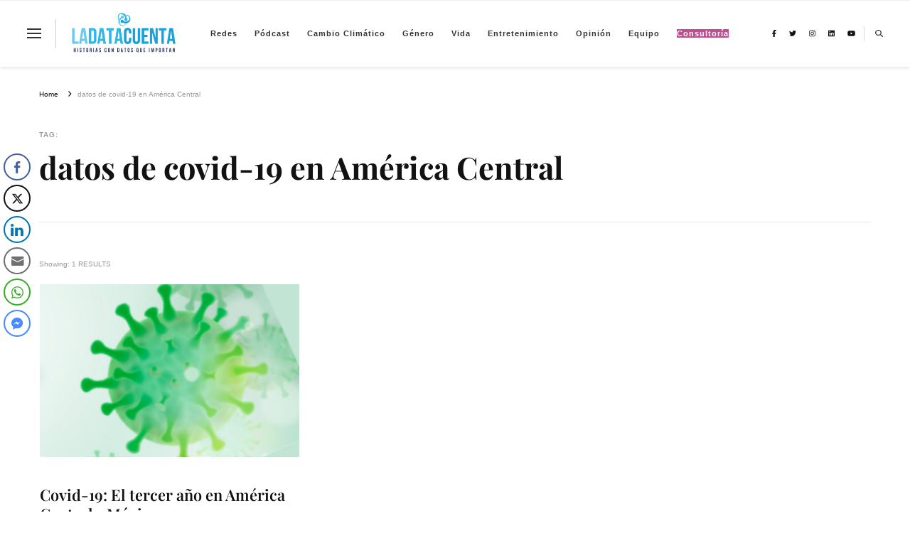

--- FILE ---
content_type: text/html; charset=UTF-8
request_url: https://ladatacuenta.com/tag/datos-de-covid-19-en-america-central/
body_size: 17224
content:
    <!DOCTYPE html>
    <html lang="es" prefix="og: http://ogp.me/ns#">
    <head itemscope itemtype="http://schema.org/WebSite">
	    <meta charset="UTF-8">
    <meta name="viewport" content="width=device-width, initial-scale=1">
    <link rel="profile" href="http://gmpg.org/xfn/11">
    <link rel="dns-prefetch" href="//cdn.hu-manity.co" />
		<!-- Cookie Compliance -->
		<script type="text/javascript">var huOptions = {"appID":"ladatacuentacom-175af3b","currentLanguage":"es","blocking":false,"globalCookie":false,"isAdmin":false,"privacyConsent":true,"forms":[]};</script>
		<script type="text/javascript" src="https://cdn.hu-manity.co/hu-banner.min.js"></script><style>
#wpadminbar #wp-admin-bar-wccp_free_top_button .ab-icon:before {
	content: "\f160";
	color: #02CA02;
	top: 3px;
}
#wpadminbar #wp-admin-bar-wccp_free_top_button .ab-icon {
	transform: rotate(45deg);
}
</style>
<meta name='robots' content='index, follow, max-image-preview:large, max-snippet:-1, max-video-preview:-1' />

	<!-- This site is optimized with the Yoast SEO plugin v26.7 - https://yoast.com/wordpress/plugins/seo/ -->
	<title>datos de covid-19 en América Central archivos &#8211;</title>
	<link rel="canonical" href="https://ladatacuenta.com/tag/datos-de-covid-19-en-america-central/" />
	<meta property="og:locale" content="es_ES" />
	<meta property="og:type" content="article" />
	<meta property="og:title" content="datos de covid-19 en América Central archivos &#8211;" />
	<meta property="og:url" content="https://ladatacuenta.com/tag/datos-de-covid-19-en-america-central/" />
	<meta property="og:image" content="https://ladatacuenta.com/wp-content/uploads/2018/03/cropped-cropped-cropped-cropped-cropped-logo-word-press-2-1-2.png" />
	<meta property="og:image:width" content="512" />
	<meta property="og:image:height" content="149" />
	<meta property="og:image:type" content="image/png" />
	<meta name="twitter:card" content="summary_large_image" />
	<meta name="twitter:site" content="@La_data_cuenta" />
	<script type="application/ld+json" class="yoast-schema-graph">{"@context":"https://schema.org","@graph":[{"@type":"CollectionPage","@id":"https://ladatacuenta.com/tag/datos-de-covid-19-en-america-central/","url":"https://ladatacuenta.com/tag/datos-de-covid-19-en-america-central/","name":"datos de covid-19 en América Central archivos &#8211;","isPartOf":{"@id":"https://ladatacuenta.com/#website"},"primaryImageOfPage":{"@id":"https://ladatacuenta.com/tag/datos-de-covid-19-en-america-central/#primaryimage"},"image":{"@id":"https://ladatacuenta.com/tag/datos-de-covid-19-en-america-central/#primaryimage"},"thumbnailUrl":"https://ladatacuenta.com/wp-content/uploads/2022/01/frente.png","breadcrumb":{"@id":"https://ladatacuenta.com/tag/datos-de-covid-19-en-america-central/#breadcrumb"},"inLanguage":"es"},{"@type":"ImageObject","inLanguage":"es","@id":"https://ladatacuenta.com/tag/datos-de-covid-19-en-america-central/#primaryimage","url":"https://ladatacuenta.com/wp-content/uploads/2022/01/frente.png","contentUrl":"https://ladatacuenta.com/wp-content/uploads/2022/01/frente.png","width":958,"height":339},{"@type":"BreadcrumbList","@id":"https://ladatacuenta.com/tag/datos-de-covid-19-en-america-central/#breadcrumb","itemListElement":[{"@type":"ListItem","position":1,"name":"Portada","item":"https://ladatacuenta.com/"},{"@type":"ListItem","position":2,"name":"datos de covid-19 en América Central"}]},{"@type":"WebSite","@id":"https://ladatacuenta.com/#website","url":"https://ladatacuenta.com/","name":"La Data Cuenta","description":"La Data Cuenta es una plataforma independiente de periodismo basado en análisis de datos y visualización de información sobre cambio climático, migración y derechos humanos con perspectiva de género","publisher":{"@id":"https://ladatacuenta.com/#organization"},"alternateName":"Periodismo de datos sobre cambio climático","potentialAction":[{"@type":"SearchAction","target":{"@type":"EntryPoint","urlTemplate":"https://ladatacuenta.com/?s={search_term_string}"},"query-input":{"@type":"PropertyValueSpecification","valueRequired":true,"valueName":"search_term_string"}}],"inLanguage":"es"},{"@type":"Organization","@id":"https://ladatacuenta.com/#organization","name":"La Data Cuenta","alternateName":"Periodismo de datos sobre cambio climático","url":"https://ladatacuenta.com/","logo":{"@type":"ImageObject","inLanguage":"es","@id":"https://ladatacuenta.com/#/schema/logo/image/","url":"https://ladatacuenta.com/wp-content/uploads/2023/10/cropped-1-3.png","contentUrl":"https://ladatacuenta.com/wp-content/uploads/2023/10/cropped-1-3.png","width":1199,"height":500,"caption":"La Data Cuenta"},"image":{"@id":"https://ladatacuenta.com/#/schema/logo/image/"},"sameAs":["https://www.facebook.com/Ladatacuent4/","https://x.com/La_data_cuenta","https://www.instagram.com/ladatacuenta/","https://www.linkedin.com/company/65525048/admin/feed/posts/","https://www.threads.net/@ladatacuenta"]}]}</script>
	<!-- / Yoast SEO plugin. -->


<link rel='dns-prefetch' href='//www.googletagmanager.com' />
<link rel="alternate" type="application/rss+xml" title=" &raquo; Feed" href="https://ladatacuenta.com/feed/" />
<link rel="alternate" type="application/rss+xml" title=" &raquo; Feed de los comentarios" href="https://ladatacuenta.com/comments/feed/" />
<link rel="alternate" type="application/rss+xml" title=" &raquo; Etiqueta datos de covid-19 en América Central del feed" href="https://ladatacuenta.com/tag/datos-de-covid-19-en-america-central/feed/" />
<style id='wp-img-auto-sizes-contain-inline-css' type='text/css'>
img:is([sizes=auto i],[sizes^="auto," i]){contain-intrinsic-size:3000px 1500px}
/*# sourceURL=wp-img-auto-sizes-contain-inline-css */
</style>
<style id='wp-emoji-styles-inline-css' type='text/css'>

	img.wp-smiley, img.emoji {
		display: inline !important;
		border: none !important;
		box-shadow: none !important;
		height: 1em !important;
		width: 1em !important;
		margin: 0 0.07em !important;
		vertical-align: -0.1em !important;
		background: none !important;
		padding: 0 !important;
	}
/*# sourceURL=wp-emoji-styles-inline-css */
</style>
<style id='classic-theme-styles-inline-css' type='text/css'>
/*! This file is auto-generated */
.wp-block-button__link{color:#fff;background-color:#32373c;border-radius:9999px;box-shadow:none;text-decoration:none;padding:calc(.667em + 2px) calc(1.333em + 2px);font-size:1.125em}.wp-block-file__button{background:#32373c;color:#fff;text-decoration:none}
/*# sourceURL=/wp-includes/css/classic-themes.min.css */
</style>
<style id='pdfemb-pdf-embedder-viewer-style-inline-css' type='text/css'>
.wp-block-pdfemb-pdf-embedder-viewer{max-width:none}

/*# sourceURL=https://ladatacuenta.com/wp-content/plugins/pdf-embedder/block/build/style-index.css */
</style>
<style id='global-styles-inline-css' type='text/css'>
:root{--wp--preset--aspect-ratio--square: 1;--wp--preset--aspect-ratio--4-3: 4/3;--wp--preset--aspect-ratio--3-4: 3/4;--wp--preset--aspect-ratio--3-2: 3/2;--wp--preset--aspect-ratio--2-3: 2/3;--wp--preset--aspect-ratio--16-9: 16/9;--wp--preset--aspect-ratio--9-16: 9/16;--wp--preset--color--black: #000000;--wp--preset--color--cyan-bluish-gray: #abb8c3;--wp--preset--color--white: #ffffff;--wp--preset--color--pale-pink: #f78da7;--wp--preset--color--vivid-red: #cf2e2e;--wp--preset--color--luminous-vivid-orange: #ff6900;--wp--preset--color--luminous-vivid-amber: #fcb900;--wp--preset--color--light-green-cyan: #7bdcb5;--wp--preset--color--vivid-green-cyan: #00d084;--wp--preset--color--pale-cyan-blue: #8ed1fc;--wp--preset--color--vivid-cyan-blue: #0693e3;--wp--preset--color--vivid-purple: #9b51e0;--wp--preset--gradient--vivid-cyan-blue-to-vivid-purple: linear-gradient(135deg,rgb(6,147,227) 0%,rgb(155,81,224) 100%);--wp--preset--gradient--light-green-cyan-to-vivid-green-cyan: linear-gradient(135deg,rgb(122,220,180) 0%,rgb(0,208,130) 100%);--wp--preset--gradient--luminous-vivid-amber-to-luminous-vivid-orange: linear-gradient(135deg,rgb(252,185,0) 0%,rgb(255,105,0) 100%);--wp--preset--gradient--luminous-vivid-orange-to-vivid-red: linear-gradient(135deg,rgb(255,105,0) 0%,rgb(207,46,46) 100%);--wp--preset--gradient--very-light-gray-to-cyan-bluish-gray: linear-gradient(135deg,rgb(238,238,238) 0%,rgb(169,184,195) 100%);--wp--preset--gradient--cool-to-warm-spectrum: linear-gradient(135deg,rgb(74,234,220) 0%,rgb(151,120,209) 20%,rgb(207,42,186) 40%,rgb(238,44,130) 60%,rgb(251,105,98) 80%,rgb(254,248,76) 100%);--wp--preset--gradient--blush-light-purple: linear-gradient(135deg,rgb(255,206,236) 0%,rgb(152,150,240) 100%);--wp--preset--gradient--blush-bordeaux: linear-gradient(135deg,rgb(254,205,165) 0%,rgb(254,45,45) 50%,rgb(107,0,62) 100%);--wp--preset--gradient--luminous-dusk: linear-gradient(135deg,rgb(255,203,112) 0%,rgb(199,81,192) 50%,rgb(65,88,208) 100%);--wp--preset--gradient--pale-ocean: linear-gradient(135deg,rgb(255,245,203) 0%,rgb(182,227,212) 50%,rgb(51,167,181) 100%);--wp--preset--gradient--electric-grass: linear-gradient(135deg,rgb(202,248,128) 0%,rgb(113,206,126) 100%);--wp--preset--gradient--midnight: linear-gradient(135deg,rgb(2,3,129) 0%,rgb(40,116,252) 100%);--wp--preset--font-size--small: 13px;--wp--preset--font-size--medium: 20px;--wp--preset--font-size--large: 36px;--wp--preset--font-size--x-large: 42px;--wp--preset--spacing--20: 0.44rem;--wp--preset--spacing--30: 0.67rem;--wp--preset--spacing--40: 1rem;--wp--preset--spacing--50: 1.5rem;--wp--preset--spacing--60: 2.25rem;--wp--preset--spacing--70: 3.38rem;--wp--preset--spacing--80: 5.06rem;--wp--preset--shadow--natural: 6px 6px 9px rgba(0, 0, 0, 0.2);--wp--preset--shadow--deep: 12px 12px 50px rgba(0, 0, 0, 0.4);--wp--preset--shadow--sharp: 6px 6px 0px rgba(0, 0, 0, 0.2);--wp--preset--shadow--outlined: 6px 6px 0px -3px rgb(255, 255, 255), 6px 6px rgb(0, 0, 0);--wp--preset--shadow--crisp: 6px 6px 0px rgb(0, 0, 0);}:where(.is-layout-flex){gap: 0.5em;}:where(.is-layout-grid){gap: 0.5em;}body .is-layout-flex{display: flex;}.is-layout-flex{flex-wrap: wrap;align-items: center;}.is-layout-flex > :is(*, div){margin: 0;}body .is-layout-grid{display: grid;}.is-layout-grid > :is(*, div){margin: 0;}:where(.wp-block-columns.is-layout-flex){gap: 2em;}:where(.wp-block-columns.is-layout-grid){gap: 2em;}:where(.wp-block-post-template.is-layout-flex){gap: 1.25em;}:where(.wp-block-post-template.is-layout-grid){gap: 1.25em;}.has-black-color{color: var(--wp--preset--color--black) !important;}.has-cyan-bluish-gray-color{color: var(--wp--preset--color--cyan-bluish-gray) !important;}.has-white-color{color: var(--wp--preset--color--white) !important;}.has-pale-pink-color{color: var(--wp--preset--color--pale-pink) !important;}.has-vivid-red-color{color: var(--wp--preset--color--vivid-red) !important;}.has-luminous-vivid-orange-color{color: var(--wp--preset--color--luminous-vivid-orange) !important;}.has-luminous-vivid-amber-color{color: var(--wp--preset--color--luminous-vivid-amber) !important;}.has-light-green-cyan-color{color: var(--wp--preset--color--light-green-cyan) !important;}.has-vivid-green-cyan-color{color: var(--wp--preset--color--vivid-green-cyan) !important;}.has-pale-cyan-blue-color{color: var(--wp--preset--color--pale-cyan-blue) !important;}.has-vivid-cyan-blue-color{color: var(--wp--preset--color--vivid-cyan-blue) !important;}.has-vivid-purple-color{color: var(--wp--preset--color--vivid-purple) !important;}.has-black-background-color{background-color: var(--wp--preset--color--black) !important;}.has-cyan-bluish-gray-background-color{background-color: var(--wp--preset--color--cyan-bluish-gray) !important;}.has-white-background-color{background-color: var(--wp--preset--color--white) !important;}.has-pale-pink-background-color{background-color: var(--wp--preset--color--pale-pink) !important;}.has-vivid-red-background-color{background-color: var(--wp--preset--color--vivid-red) !important;}.has-luminous-vivid-orange-background-color{background-color: var(--wp--preset--color--luminous-vivid-orange) !important;}.has-luminous-vivid-amber-background-color{background-color: var(--wp--preset--color--luminous-vivid-amber) !important;}.has-light-green-cyan-background-color{background-color: var(--wp--preset--color--light-green-cyan) !important;}.has-vivid-green-cyan-background-color{background-color: var(--wp--preset--color--vivid-green-cyan) !important;}.has-pale-cyan-blue-background-color{background-color: var(--wp--preset--color--pale-cyan-blue) !important;}.has-vivid-cyan-blue-background-color{background-color: var(--wp--preset--color--vivid-cyan-blue) !important;}.has-vivid-purple-background-color{background-color: var(--wp--preset--color--vivid-purple) !important;}.has-black-border-color{border-color: var(--wp--preset--color--black) !important;}.has-cyan-bluish-gray-border-color{border-color: var(--wp--preset--color--cyan-bluish-gray) !important;}.has-white-border-color{border-color: var(--wp--preset--color--white) !important;}.has-pale-pink-border-color{border-color: var(--wp--preset--color--pale-pink) !important;}.has-vivid-red-border-color{border-color: var(--wp--preset--color--vivid-red) !important;}.has-luminous-vivid-orange-border-color{border-color: var(--wp--preset--color--luminous-vivid-orange) !important;}.has-luminous-vivid-amber-border-color{border-color: var(--wp--preset--color--luminous-vivid-amber) !important;}.has-light-green-cyan-border-color{border-color: var(--wp--preset--color--light-green-cyan) !important;}.has-vivid-green-cyan-border-color{border-color: var(--wp--preset--color--vivid-green-cyan) !important;}.has-pale-cyan-blue-border-color{border-color: var(--wp--preset--color--pale-cyan-blue) !important;}.has-vivid-cyan-blue-border-color{border-color: var(--wp--preset--color--vivid-cyan-blue) !important;}.has-vivid-purple-border-color{border-color: var(--wp--preset--color--vivid-purple) !important;}.has-vivid-cyan-blue-to-vivid-purple-gradient-background{background: var(--wp--preset--gradient--vivid-cyan-blue-to-vivid-purple) !important;}.has-light-green-cyan-to-vivid-green-cyan-gradient-background{background: var(--wp--preset--gradient--light-green-cyan-to-vivid-green-cyan) !important;}.has-luminous-vivid-amber-to-luminous-vivid-orange-gradient-background{background: var(--wp--preset--gradient--luminous-vivid-amber-to-luminous-vivid-orange) !important;}.has-luminous-vivid-orange-to-vivid-red-gradient-background{background: var(--wp--preset--gradient--luminous-vivid-orange-to-vivid-red) !important;}.has-very-light-gray-to-cyan-bluish-gray-gradient-background{background: var(--wp--preset--gradient--very-light-gray-to-cyan-bluish-gray) !important;}.has-cool-to-warm-spectrum-gradient-background{background: var(--wp--preset--gradient--cool-to-warm-spectrum) !important;}.has-blush-light-purple-gradient-background{background: var(--wp--preset--gradient--blush-light-purple) !important;}.has-blush-bordeaux-gradient-background{background: var(--wp--preset--gradient--blush-bordeaux) !important;}.has-luminous-dusk-gradient-background{background: var(--wp--preset--gradient--luminous-dusk) !important;}.has-pale-ocean-gradient-background{background: var(--wp--preset--gradient--pale-ocean) !important;}.has-electric-grass-gradient-background{background: var(--wp--preset--gradient--electric-grass) !important;}.has-midnight-gradient-background{background: var(--wp--preset--gradient--midnight) !important;}.has-small-font-size{font-size: var(--wp--preset--font-size--small) !important;}.has-medium-font-size{font-size: var(--wp--preset--font-size--medium) !important;}.has-large-font-size{font-size: var(--wp--preset--font-size--large) !important;}.has-x-large-font-size{font-size: var(--wp--preset--font-size--x-large) !important;}
:where(.wp-block-post-template.is-layout-flex){gap: 1.25em;}:where(.wp-block-post-template.is-layout-grid){gap: 1.25em;}
:where(.wp-block-term-template.is-layout-flex){gap: 1.25em;}:where(.wp-block-term-template.is-layout-grid){gap: 1.25em;}
:where(.wp-block-columns.is-layout-flex){gap: 2em;}:where(.wp-block-columns.is-layout-grid){gap: 2em;}
:root :where(.wp-block-pullquote){font-size: 1.5em;line-height: 1.6;}
/*# sourceURL=global-styles-inline-css */
</style>
<link rel='stylesheet' id='twe-preview-css' href='https://ladatacuenta.com/wp-content/plugins/3r-elementor-timeline-widget/assets/css/style.css?ver=6.9' type='text/css' media='all' />
<link rel='stylesheet' id='blossomthemes-toolkit-css' href='https://ladatacuenta.com/wp-content/plugins/blossomthemes-toolkit/public/css/blossomthemes-toolkit-public.min.css?ver=2.2.7' type='text/css' media='all' />
<link rel='stylesheet' id='contact-form-7-css' href='https://ladatacuenta.com/wp-content/plugins/contact-form-7/includes/css/styles.css?ver=6.1.4' type='text/css' media='all' />
<link rel='stylesheet' id='ssb-front-css-css' href='https://ladatacuenta.com/wp-content/plugins/simple-social-buttons/assets/css/front.css?ver=6.2.0' type='text/css' media='all' />
<link rel='stylesheet' id='owl-carousel-css' href='https://ladatacuenta.com/wp-content/themes/vilva-pro/css/owl.carousel.min.css?ver=2.3.4' type='text/css' media='all' />
<link rel='stylesheet' id='animate-css' href='https://ladatacuenta.com/wp-content/themes/vilva-pro/css/animate.min.css?ver=3.5.2' type='text/css' media='all' />
<link rel='stylesheet' id='perfect-scrollbar-css' href='https://ladatacuenta.com/wp-content/themes/vilva-pro/css/perfect-scrollbar.min.css?ver=1.3.0' type='text/css' media='all' />
<link rel='stylesheet' id='vilva-pro-google-fonts-css' href='https://ladatacuenta.com/wp-content/fonts/bb0cba79dbaf86207e21d0e658eee702.css' type='text/css' media='all' />
<link rel='stylesheet' id='vilva-pro-css' href='https://ladatacuenta.com/wp-content/themes/vilva-pro/style.css?ver=2.3.4' type='text/css' media='all' />
<link rel='stylesheet' id='vilva-pro-gutenberg-css' href='https://ladatacuenta.com/wp-content/themes/vilva-pro/css/gutenberg.min.css?ver=2.3.4' type='text/css' media='all' />
<link rel='stylesheet' id='upk-site-css' href='https://ladatacuenta.com/wp-content/plugins/ultimate-post-kit/assets/css/upk-site.css?ver=4.0.22' type='text/css' media='all' />
<script type="text/javascript" src="https://ladatacuenta.com/wp-includes/js/tinymce/tinymce.min.js?ver=49110-20250317" id="wp-tinymce-root-js"></script>
<script type="text/javascript" src="https://ladatacuenta.com/wp-includes/js/tinymce/plugins/compat3x/plugin.min.js?ver=49110-20250317" id="wp-tinymce-js"></script>
<script type="text/javascript" src="https://ladatacuenta.com/wp-includes/js/jquery/jquery.min.js?ver=3.7.1" id="jquery-core-js"></script>
<script type="text/javascript" src="https://ladatacuenta.com/wp-includes/js/jquery/jquery-migrate.min.js?ver=3.4.1" id="jquery-migrate-js"></script>
<script type="text/javascript" src="https://ladatacuenta.com/wp-content/plugins/sticky-header-effects-for-elementor/assets/js/she-header.js?ver=2.1.6" id="she-header-js"></script>

<!-- Fragmento de código de la etiqueta de Google (gtag.js) añadida por Site Kit -->
<!-- Fragmento de código de Google Analytics añadido por Site Kit -->
<script type="text/javascript" src="https://www.googletagmanager.com/gtag/js?id=G-4X24SDEB60" id="google_gtagjs-js" async></script>
<script type="text/javascript" id="google_gtagjs-js-after">
/* <![CDATA[ */
window.dataLayer = window.dataLayer || [];function gtag(){dataLayer.push(arguments);}
gtag("set","linker",{"domains":["ladatacuenta.com"]});
gtag("js", new Date());
gtag("set", "developer_id.dZTNiMT", true);
gtag("config", "G-4X24SDEB60");
//# sourceURL=google_gtagjs-js-after
/* ]]> */
</script>
<link rel="https://api.w.org/" href="https://ladatacuenta.com/wp-json/" /><link rel="alternate" title="JSON" type="application/json" href="https://ladatacuenta.com/wp-json/wp/v2/tags/419" /><link rel="EditURI" type="application/rsd+xml" title="RSD" href="https://ladatacuenta.com/xmlrpc.php?rsd" />
<meta name="generator" content="WordPress 6.9" />
		<!-- Custom Logo: hide header text -->
		<style id="custom-logo-css" type="text/css">
			.site-title, .site-description {
				position: absolute;
				clip-path: inset(50%);
			}
		</style>
		<meta name="generator" content="Site Kit by Google 1.170.0" /> <style media="screen">

		 /*inline margin*/
	
	
	
	
	
	
			 /*margin-digbar*/

	
	
	
	
	   div[class*="simplesocialbuttons-float"].simplesocialbuttons.simplesocial-round-icon button{
	 margin: ;
   }
	
	
	
</style>
<script id="wpcp_disable_selection" type="text/javascript">
var image_save_msg='You are not allowed to save images!';
	var no_menu_msg='Context Menu disabled!';
	var smessage = "No se puede descargar";

function disableEnterKey(e)
{
	var elemtype = e.target.tagName;
	
	elemtype = elemtype.toUpperCase();
	
	if (elemtype == "TEXT" || elemtype == "TEXTAREA" || elemtype == "INPUT" || elemtype == "PASSWORD" || elemtype == "SELECT" || elemtype == "OPTION" || elemtype == "EMBED")
	{
		elemtype = 'TEXT';
	}
	
	if (e.ctrlKey){
     var key;
     if(window.event)
          key = window.event.keyCode;     //IE
     else
          key = e.which;     //firefox (97)
    //if (key != 17) alert(key);
     if (elemtype!= 'TEXT' && (key == 97 || key == 65 || key == 67 || key == 99 || key == 88 || key == 120 || key == 26 || key == 85  || key == 86 || key == 83 || key == 43 || key == 73))
     {
		if(wccp_free_iscontenteditable(e)) return true;
		show_wpcp_message('You are not allowed to copy content or view source');
		return false;
     }else
     	return true;
     }
}


/*For contenteditable tags*/
function wccp_free_iscontenteditable(e)
{
	var e = e || window.event; // also there is no e.target property in IE. instead IE uses window.event.srcElement
  	
	var target = e.target || e.srcElement;

	var elemtype = e.target.nodeName;
	
	elemtype = elemtype.toUpperCase();
	
	var iscontenteditable = "false";
		
	if(typeof target.getAttribute!="undefined" ) iscontenteditable = target.getAttribute("contenteditable"); // Return true or false as string
	
	var iscontenteditable2 = false;
	
	if(typeof target.isContentEditable!="undefined" ) iscontenteditable2 = target.isContentEditable; // Return true or false as boolean

	if(target.parentElement.isContentEditable) iscontenteditable2 = true;
	
	if (iscontenteditable == "true" || iscontenteditable2 == true)
	{
		if(typeof target.style!="undefined" ) target.style.cursor = "text";
		
		return true;
	}
}

////////////////////////////////////
function disable_copy(e)
{	
	var e = e || window.event; // also there is no e.target property in IE. instead IE uses window.event.srcElement
	
	var elemtype = e.target.tagName;
	
	elemtype = elemtype.toUpperCase();
	
	if (elemtype == "TEXT" || elemtype == "TEXTAREA" || elemtype == "INPUT" || elemtype == "PASSWORD" || elemtype == "SELECT" || elemtype == "OPTION" || elemtype == "EMBED")
	{
		elemtype = 'TEXT';
	}
	
	if(wccp_free_iscontenteditable(e)) return true;
	
	var isSafari = /Safari/.test(navigator.userAgent) && /Apple Computer/.test(navigator.vendor);
	
	var checker_IMG = '';
	if (elemtype == "IMG" && checker_IMG == 'checked' && e.detail >= 2) {show_wpcp_message(alertMsg_IMG);return false;}
	if (elemtype != "TEXT")
	{
		if (smessage !== "" && e.detail == 2)
			show_wpcp_message(smessage);
		
		if (isSafari)
			return true;
		else
			return false;
	}	
}

//////////////////////////////////////////
function disable_copy_ie()
{
	var e = e || window.event;
	var elemtype = window.event.srcElement.nodeName;
	elemtype = elemtype.toUpperCase();
	if(wccp_free_iscontenteditable(e)) return true;
	if (elemtype == "IMG") {show_wpcp_message(alertMsg_IMG);return false;}
	if (elemtype != "TEXT" && elemtype != "TEXTAREA" && elemtype != "INPUT" && elemtype != "PASSWORD" && elemtype != "SELECT" && elemtype != "OPTION" && elemtype != "EMBED")
	{
		return false;
	}
}	
function reEnable()
{
	return true;
}
document.onkeydown = disableEnterKey;
document.onselectstart = disable_copy_ie;
if(navigator.userAgent.indexOf('MSIE')==-1)
{
	document.onmousedown = disable_copy;
	document.onclick = reEnable;
}
function disableSelection(target)
{
    //For IE This code will work
    if (typeof target.onselectstart!="undefined")
    target.onselectstart = disable_copy_ie;
    
    //For Firefox This code will work
    else if (typeof target.style.MozUserSelect!="undefined")
    {target.style.MozUserSelect="none";}
    
    //All other  (ie: Opera) This code will work
    else
    target.onmousedown=function(){return false}
    target.style.cursor = "default";
}
//Calling the JS function directly just after body load
window.onload = function(){disableSelection(document.body);};

//////////////////special for safari Start////////////////
var onlongtouch;
var timer;
var touchduration = 1000; //length of time we want the user to touch before we do something

var elemtype = "";
function touchstart(e) {
	var e = e || window.event;
  // also there is no e.target property in IE.
  // instead IE uses window.event.srcElement
  	var target = e.target || e.srcElement;
	
	elemtype = window.event.srcElement.nodeName;
	
	elemtype = elemtype.toUpperCase();
	
	if(!wccp_pro_is_passive()) e.preventDefault();
	if (!timer) {
		timer = setTimeout(onlongtouch, touchduration);
	}
}

function touchend() {
    //stops short touches from firing the event
    if (timer) {
        clearTimeout(timer);
        timer = null;
    }
	onlongtouch();
}

onlongtouch = function(e) { //this will clear the current selection if anything selected
	
	if (elemtype != "TEXT" && elemtype != "TEXTAREA" && elemtype != "INPUT" && elemtype != "PASSWORD" && elemtype != "SELECT" && elemtype != "EMBED" && elemtype != "OPTION")	
	{
		if (window.getSelection) {
			if (window.getSelection().empty) {  // Chrome
			window.getSelection().empty();
			} else if (window.getSelection().removeAllRanges) {  // Firefox
			window.getSelection().removeAllRanges();
			}
		} else if (document.selection) {  // IE?
			document.selection.empty();
		}
		return false;
	}
};

document.addEventListener("DOMContentLoaded", function(event) { 
    window.addEventListener("touchstart", touchstart, false);
    window.addEventListener("touchend", touchend, false);
});

function wccp_pro_is_passive() {

  var cold = false,
  hike = function() {};

  try {
	  const object1 = {};
  var aid = Object.defineProperty(object1, 'passive', {
  get() {cold = true}
  });
  window.addEventListener('test', hike, aid);
  window.removeEventListener('test', hike, aid);
  } catch (e) {}

  return cold;
}
/*special for safari End*/
</script>
<script id="wpcp_disable_Right_Click" type="text/javascript">
document.ondragstart = function() { return false;}
	function nocontext(e) {
	   return false;
	}
	document.oncontextmenu = nocontext;
</script>
<style>
.unselectable
{
-moz-user-select:none;
-webkit-user-select:none;
cursor: default;
}
html
{
-webkit-touch-callout: none;
-webkit-user-select: none;
-khtml-user-select: none;
-moz-user-select: none;
-ms-user-select: none;
user-select: none;
-webkit-tap-highlight-color: rgba(0,0,0,0);
}
</style>
<script id="wpcp_css_disable_selection" type="text/javascript">
var e = document.getElementsByTagName('body')[0];
if(e)
{
	e.setAttribute('unselectable',"on");
}
</script>
<meta property="og:title" content="datos de covid-19 en América Central" />
<meta property="og:type" content="website" />
<meta property="og:image" content="https://ladatacuenta.com/wp-content/uploads/2023/10/cropped-2-2.png" />
<meta property="og:description" content="La Data Cuenta es una plataforma independiente de periodismo basado en an&aacute;lisis de datos y visualizaci&oacute;n de informaci&oacute;n sobre cambio &hellip; " />
<meta property="og:locale" content="es_ES" />
<meta name="twitter:card" content="summary" />

<!-- Metaetiquetas de Google AdSense añadidas por Site Kit -->
<meta name="google-adsense-platform-account" content="ca-host-pub-2644536267352236">
<meta name="google-adsense-platform-domain" content="sitekit.withgoogle.com">
<!-- Acabar con las metaetiquetas de Google AdSense añadidas por Site Kit -->
<meta name="generator" content="Elementor 3.34.1; features: e_font_icon_svg, additional_custom_breakpoints; settings: css_print_method-external, google_font-enabled, font_display-auto">
			<style>
				.e-con.e-parent:nth-of-type(n+4):not(.e-lazyloaded):not(.e-no-lazyload),
				.e-con.e-parent:nth-of-type(n+4):not(.e-lazyloaded):not(.e-no-lazyload) * {
					background-image: none !important;
				}
				@media screen and (max-height: 1024px) {
					.e-con.e-parent:nth-of-type(n+3):not(.e-lazyloaded):not(.e-no-lazyload),
					.e-con.e-parent:nth-of-type(n+3):not(.e-lazyloaded):not(.e-no-lazyload) * {
						background-image: none !important;
					}
				}
				@media screen and (max-height: 640px) {
					.e-con.e-parent:nth-of-type(n+2):not(.e-lazyloaded):not(.e-no-lazyload),
					.e-con.e-parent:nth-of-type(n+2):not(.e-lazyloaded):not(.e-no-lazyload) * {
						background-image: none !important;
					}
				}
			</style>
			
<!-- Fragmento de código de Google Tag Manager añadido por Site Kit -->
<script type="text/javascript">
/* <![CDATA[ */

			( function( w, d, s, l, i ) {
				w[l] = w[l] || [];
				w[l].push( {'gtm.start': new Date().getTime(), event: 'gtm.js'} );
				var f = d.getElementsByTagName( s )[0],
					j = d.createElement( s ), dl = l != 'dataLayer' ? '&l=' + l : '';
				j.async = true;
				j.src = 'https://www.googletagmanager.com/gtm.js?id=' + i + dl;
				f.parentNode.insertBefore( j, f );
			} )( window, document, 'script', 'dataLayer', 'GTM-KPH75CW' );
			
/* ]]> */
</script>

<!-- Final del fragmento de código de Google Tag Manager añadido por Site Kit -->
<link rel="icon" href="https://ladatacuenta.com/wp-content/uploads/2023/10/cropped-2-2-32x32.png" sizes="32x32" />
<link rel="icon" href="https://ladatacuenta.com/wp-content/uploads/2023/10/cropped-2-2-192x192.png" sizes="192x192" />
<link rel="apple-touch-icon" href="https://ladatacuenta.com/wp-content/uploads/2023/10/cropped-2-2-180x180.png" />
<meta name="msapplication-TileImage" content="https://ladatacuenta.com/wp-content/uploads/2023/10/cropped-2-2-270x270.png" />
<style type='text/css' media='all'>     
    .content-newsletter .blossomthemes-email-newsletter-wrapper.bg-img:after,
    .widget_blossomthemes_email_newsletter_widget .blossomthemes-email-newsletter-wrapper:after{
        background: rgba(23, 162, 220, 0.8);    }
    
    /*Typography*/

    body,
    button,
    input,
    select,
    optgroup,
    textarea{
        font-family : Arial, Helvetica, sans-serif;
        font-size   : 13px;        
    }
    
    
    :root {
	    --primary-font: Arial, Helvetica, sans-serif;
	    --secondary-font: Playfair Display;
	    --primary-color: #17a2dc;
	    --primary-color-rgb: 23, 162, 220;
	}
    
    .site-branding .site-title-wrap .site-title{
        font-size   : 30px;
        font-family : EB Garamond;
        font-weight : 400;
        font-style  : normal;
    }
    
    .site-branding .site-title-wrap .site-title a{
		color: #121212;
	}
    
    .custom-logo-link img{
	    width: 150px;
	    max-width: 100%;
	}

    /*Typography*/
        
    #primary .post .entry-content h1,
    #primary .page .entry-content h1{
        font-family: Nunito Sans;
        font-size: 29px;        
    }
    
    #primary .post .entry-content h2,
    #primary .page .entry-content h2{
        font-family: Nunito Sans;
        font-size: 39px;
    }
    
    #primary .post .entry-content h3,
    #primary .page .entry-content h3{
        font-family: Nunito Sans;
        font-size: 31px;
    }
    
    #primary .post .entry-content h4,
    #primary .page .entry-content h4{
        font-family: Nunito Sans;
        font-size: 25px;
    }
    
    #primary .post .entry-content h5,
    #primary .page .entry-content h5{
        font-family: Nunito Sans;
        font-size: 20px;
    }
    
    #primary .post .entry-content h6,
    #primary .page .entry-content h6{
        font-family: Nunito Sans;
        font-size: 16px;
    }

    .comment-body .reply .comment-reply-link:hover:before {
		background-image: url('data:image/svg+xml; utf-8, <svg xmlns="http://www.w3.org/2000/svg" width="18" height="15" viewBox="0 0 18 15"><path d="M934,147.2a11.941,11.941,0,0,1,7.5,3.7,16.063,16.063,0,0,1,3.5,7.3c-2.4-3.4-6.1-5.1-11-5.1v4.1l-7-7,7-7Z" transform="translate(-927 -143.2)" fill="%2317a2dc"/></svg>');
	}

	.site-header.style-five .header-mid .search-form .search-submit:hover {
		background-image: url('data:image/svg+xml; utf-8, <svg xmlns="http://www.w3.org/2000/svg" viewBox="0 0 512 512"><path fill="%2317a2dc" d="M508.5 468.9L387.1 347.5c-2.3-2.3-5.3-3.5-8.5-3.5h-13.2c31.5-36.5 50.6-84 50.6-136C416 93.1 322.9 0 208 0S0 93.1 0 208s93.1 208 208 208c52 0 99.5-19.1 136-50.6v13.2c0 3.2 1.3 6.2 3.5 8.5l121.4 121.4c4.7 4.7 12.3 4.7 17 0l22.6-22.6c4.7-4.7 4.7-12.3 0-17zM208 368c-88.4 0-160-71.6-160-160S119.6 48 208 48s160 71.6 160 160-71.6 160-160 160z"></path></svg>');
	}

	.site-header.style-seven .header-bottom .search-form .search-submit:hover {
		background-image: url('data:image/svg+xml; utf-8, <svg xmlns="http://www.w3.org/2000/svg" viewBox="0 0 512 512"><path fill="%2317a2dc" d="M508.5 468.9L387.1 347.5c-2.3-2.3-5.3-3.5-8.5-3.5h-13.2c31.5-36.5 50.6-84 50.6-136C416 93.1 322.9 0 208 0S0 93.1 0 208s93.1 208 208 208c52 0 99.5-19.1 136-50.6v13.2c0 3.2 1.3 6.2 3.5 8.5l121.4 121.4c4.7 4.7 12.3 4.7 17 0l22.6-22.6c4.7-4.7 4.7-12.3 0-17zM208 368c-88.4 0-160-71.6-160-160S119.6 48 208 48s160 71.6 160 160-71.6 160-160 160z"></path></svg>');
	}

	.site-header.style-fourteen .search-form .search-submit:hover {
		background-image: url('data:image/svg+xml; utf-8, <svg xmlns="http://www.w3.org/2000/svg" viewBox="0 0 512 512"><path fill="%2317a2dc" d="M508.5 468.9L387.1 347.5c-2.3-2.3-5.3-3.5-8.5-3.5h-13.2c31.5-36.5 50.6-84 50.6-136C416 93.1 322.9 0 208 0S0 93.1 0 208s93.1 208 208 208c52 0 99.5-19.1 136-50.6v13.2c0 3.2 1.3 6.2 3.5 8.5l121.4 121.4c4.7 4.7 12.3 4.7 17 0l22.6-22.6c4.7-4.7 4.7-12.3 0-17zM208 368c-88.4 0-160-71.6-160-160S119.6 48 208 48s160 71.6 160 160-71.6 160-160 160z"></path></svg>');
	}

	.search-results .content-area > .page-header .search-submit:hover {
		background-image: url('data:image/svg+xml; utf-8, <svg xmlns="http://www.w3.org/2000/svg" viewBox="0 0 512 512"><path fill="%2317a2dc" d="M508.5 468.9L387.1 347.5c-2.3-2.3-5.3-3.5-8.5-3.5h-13.2c31.5-36.5 50.6-84 50.6-136C416 93.1 322.9 0 208 0S0 93.1 0 208s93.1 208 208 208c52 0 99.5-19.1 136-50.6v13.2c0 3.2 1.3 6.2 3.5 8.5l121.4 121.4c4.7 4.7 12.3 4.7 17 0l22.6-22.6c4.7-4.7 4.7-12.3 0-17zM208 368c-88.4 0-160-71.6-160-160S119.6 48 208 48s160 71.6 160 160-71.6 160-160 160z"></path></svg>');
	}

    .sticky-t-bar .sticky-bar-content {
        background: #17a2dc;
        color: #ffffff;
    }

       
        
   </style>		<style type="text/css" id="wp-custom-css">
			a {
     color: #B6496A;
}
a:hover {
     color: #4E4E4E;
     text-decoration: underline;
}
.cookies-btn{
	background-color: #ffffff;
	color: #24ACE3;
	padding: 5px 20px;
	border-radius: 40px;
}		</style>
		</head>

<body class="archive tag tag-datos-de-covid-19-en-america-central tag-419 wp-custom-logo wp-embed-responsive wp-theme-vilva-pro cookies-not-set unselectable eio-default hfeed post-layout-two full-width elementor-default elementor-kit-5764" itemscope itemtype="http://schema.org/WebPage">

		<!-- Fragmento de código de Google Tag Manager (noscript) añadido por Site Kit -->
		<noscript>
			<iframe src="https://www.googletagmanager.com/ns.html?id=GTM-KPH75CW" height="0" width="0" style="display:none;visibility:hidden"></iframe>
		</noscript>
		<!-- Final del fragmento de código de Google Tag Manager (noscript) añadido por Site Kit -->
		    <div id="page" class="site">
        <a class="skip-link" href="#content">Skip to Content</a>
    <header id="masthead" class="site-header style-nine" itemscope itemtype="http://schema.org/WPHeader">
	<div class="header-bottom">
		<div class="container">
			    
	<nav class="secondary-menu">
                    <button class="toggle-btn">
                <span class="toggle-bar"></span>
                <span class="toggle-bar"></span>
                <span class="toggle-bar"></span>
            </button>
		<div class="menu-principal-container"><ul id="secondary-menu" class="nav-menu"><li id="menu-item-13830" class="menu-item menu-item-type-post_type menu-item-object-page menu-item-13830"><a href="https://ladatacuenta.com/quienes-somos/">Quiénes somos La Data Cuenta</a></li>
<li id="menu-item-13831" class="menu-item menu-item-type-post_type menu-item-object-page menu-item-13831"><a href="https://ladatacuenta.com/servicios-consultoria_analisis_de_datos-visualizacion_de_datos-data_storytelling/">Servicios &#038; Consultoría</a></li>
<li id="menu-item-13832" class="menu-item menu-item-type-post_type menu-item-object-page menu-item-13832"><a href="https://ladatacuenta.com/portfolio/">Portfolio Hassel Fallas</a></li>
<li id="menu-item-13834" class="menu-item menu-item-type-taxonomy menu-item-object-category menu-item-has-children menu-item-13834"><a href="https://ladatacuenta.com/category/data-tips/">Recursos para periodistas</a>
<ul class="sub-menu">
	<li id="menu-item-13835" class="menu-item menu-item-type-taxonomy menu-item-object-category menu-item-13835"><a href="https://ladatacuenta.com/category/data-tips/">Data viz/ Storytelling</a></li>
	<li id="menu-item-13833" class="menu-item menu-item-type-post_type menu-item-object-page menu-item-13833"><a href="https://ladatacuenta.com/ebooks/">Libros y manuales</a></li>
</ul>
</li>
<li id="menu-item-13903" class="menu-item menu-item-type-post_type menu-item-object-page menu-item-13903"><a href="https://ladatacuenta.com/libredeserhivos/">Recursos para activistas y periodistas LGBTIQ+</a></li>
<li id="menu-item-15653" class="menu-item menu-item-type-taxonomy menu-item-object-category menu-item-15653"><a href="https://ladatacuenta.com/category/elecciones-2022/">Elecciones 2022 Costa Rica</a></li>
</ul></div>	</nav>
            <div class="site-branding" itemscope itemtype="http://schema.org/Organization">  
            <div class="site-logo">
                <a href="https://ladatacuenta.com/" class="custom-logo-link" rel="home"><img fetchpriority="high" width="1199" height="500" src="https://ladatacuenta.com/wp-content/uploads/2023/10/cropped-1-3.png" class="custom-logo" alt="" decoding="async" srcset="https://ladatacuenta.com/wp-content/uploads/2023/10/cropped-1-3.png 1199w, https://ladatacuenta.com/wp-content/uploads/2023/10/cropped-1-3-600x250.png 600w, https://ladatacuenta.com/wp-content/uploads/2023/10/cropped-1-3-768x320.png 768w, https://ladatacuenta.com/wp-content/uploads/2023/10/cropped-1-3-144x60.png 144w" sizes="(max-width: 1199px) 100vw, 1199px" /></a>            </div>

            <div class="site-title-wrap">                    <p class="site-title" itemprop="name"><a href="https://ladatacuenta.com/" rel="home" itemprop="url"></a></p>
                                    <p class="site-description" itemprop="description">La Data Cuenta es una plataforma independiente de periodismo basado en análisis de datos y visualización de información sobre cambio climático, migración y derechos humanos con perspectiva de género</p>
                </div>        </div>    
    	<nav id="site-navigation" class="main-navigation" itemscope itemtype="http://schema.org/SiteNavigationElement">
                    <button class="toggle-btn">
                <span class="toggle-bar"></span>
                <span class="toggle-bar"></span>
                <span class="toggle-bar"></span>
            </button>

    	<div class="menu-tres-dos-uno-container"><ul id="primary-menu" class="nav-menu"><li id="menu-item-22513" class="menu-item menu-item-type-post_type menu-item-object-page menu-item-22513"><a href="https://ladatacuenta.com/la-imagen-que-explica-los-datos/"><span style="font-size:11px;">Redes</span></a></li>
<li id="menu-item-22514" class="menu-item menu-item-type-post_type menu-item-object-page menu-item-22514"><a href="https://ladatacuenta.com/podcast-3/"><span style="font-size:11px;">Pódcast</span></a></li>
<li id="menu-item-22515" class="menu-item menu-item-type-taxonomy menu-item-object-category menu-item-22515"><a href="https://ladatacuenta.com/category/cambio-climatico/"><span style="font-size:11px;">Cambio Climático</span></a></li>
<li id="menu-item-22516" class="menu-item menu-item-type-taxonomy menu-item-object-category menu-item-22516"><a href="https://ladatacuenta.com/category/genero-y-femicidios/"><span style="font-size:11px;">Género</span></a></li>
<li id="menu-item-22517" class="menu-item menu-item-type-taxonomy menu-item-object-category menu-item-22517"><a href="https://ladatacuenta.com/category/salud-y-demografia/"><span style="font-size:11px;">Vida</span></a></li>
<li id="menu-item-22518" class="menu-item menu-item-type-taxonomy menu-item-object-category menu-item-22518"><a href="https://ladatacuenta.com/category/entretenimiento/"><span style="font-size:11px;">Entretenimiento</span></a></li>
<li id="menu-item-22519" class="menu-item menu-item-type-taxonomy menu-item-object-category menu-item-22519"><a href="https://ladatacuenta.com/category/opinion/"><span style="font-size:11px;">Opinión</span></a></li>
<li id="menu-item-22520" class="menu-item menu-item-type-post_type menu-item-object-page menu-item-22520"><a href="https://ladatacuenta.com/quienes-somos/"><span style="font-size:11px;">Equipo</span></a></li>
<li id="menu-item-22521" class="menu-item menu-item-type-post_type menu-item-object-page menu-item-22521"><a href="https://ladatacuenta.com/servicios-consultoria_analisis_de_datos-visualizacion_de_datos-data_storytelling/"><span style="font-size:11px; background-color: #bc5090; color: white;">Consultoría</span></a></li>
</ul></div>	</nav><!-- #site-navigation -->
    			<div class="right">
				<div class="header-social">
					    <ul class="social-networks">
    	            <li>
                <a href="https://www.facebook.com/Ladatacuent4/" target="_blank" rel="nofollow noopener">
                    <i class="fab fa-facebook-f"></i>
                </a>
            </li>    	   
                        <li>
                <a href="https://twitter.com/La_data_cuenta" target="_blank" rel="nofollow noopener">
                    <i class="fab fa-twitter"></i>
                </a>
            </li>    	   
                        <li>
                <a href="https://www.instagram.com/ladatacuenta" target="_blank" rel="nofollow noopener">
                    <i class="fab fa-instagram"></i>
                </a>
            </li>    	   
                        <li>
                <a href="https://cr.linkedin.com/company/la-data-cuenta" target="_blank" rel="nofollow noopener">
                    <i class="fab fa-linkedin"></i>
                </a>
            </li>    	   
                        <li>
                <a href="https://www.youtube.com/channel/UCAsTxeZ3eMy8qlAljFWWn-w/about" target="_blank" rel="nofollow noopener">
                    <i class="fab fa-youtube"></i>
                </a>
            </li>    	   
            	</ul>
    				</div><!-- .header-social -->
				        <div class="header-search">
                            
            <button class="search-toggle">
                <i class="fas fa-search"></i>
            </button>
            <div class="header-search-wrap">
                <button class="close"></button>
            <form role="search" method="get" class="search-form" action="https://ladatacuenta.com/">
                    <label>
                        <span class="screen-reader-text">Looking for Something?
                        </span>
                        <input type="search" class="search-field" placeholder="Type &amp; Hit Enter&hellip;" value="" name="s" />
                    </label>                
                    <input type="submit" id="submit-field" class="search-submit" value="Search" />
                </form></div>        </div><!-- .header-search -->
    			</div><!-- .right -->
		</div>
	</div><!-- .header-bottom -->
	        <div class="sticky-header">
            <div class="container">
                        <div class="site-branding" itemscope itemtype="http://schema.org/Organization">  
            <div class="site-logo">
                <a href="https://ladatacuenta.com/" class="custom-logo-link" rel="home"><img fetchpriority="high" width="1199" height="500" src="https://ladatacuenta.com/wp-content/uploads/2023/10/cropped-1-3.png" class="custom-logo" alt="" decoding="async" srcset="https://ladatacuenta.com/wp-content/uploads/2023/10/cropped-1-3.png 1199w, https://ladatacuenta.com/wp-content/uploads/2023/10/cropped-1-3-600x250.png 600w, https://ladatacuenta.com/wp-content/uploads/2023/10/cropped-1-3-768x320.png 768w, https://ladatacuenta.com/wp-content/uploads/2023/10/cropped-1-3-144x60.png 144w" sizes="(max-width: 1199px) 100vw, 1199px" /></a>            </div>

            <div class="site-title-wrap">                    <p class="site-title" itemprop="name"><a href="https://ladatacuenta.com/" rel="home" itemprop="url"></a></p>
                                    <p class="site-description" itemprop="description">La Data Cuenta es una plataforma independiente de periodismo basado en análisis de datos y visualización de información sobre cambio climático, migración y derechos humanos con perspectiva de género</p>
                </div>        </div>    
    	<nav id="site-navigation" class="main-navigation" itemscope itemtype="http://schema.org/SiteNavigationElement">
                    <button class="toggle-btn">
                <span class="toggle-bar"></span>
                <span class="toggle-bar"></span>
                <span class="toggle-bar"></span>
            </button>

    	<div class="menu-tres-dos-uno-container"><ul id="primary-menu" class="nav-menu"><li class="menu-item menu-item-type-post_type menu-item-object-page menu-item-22513"><a href="https://ladatacuenta.com/la-imagen-que-explica-los-datos/"><span style="font-size:11px;">Redes</span></a></li>
<li class="menu-item menu-item-type-post_type menu-item-object-page menu-item-22514"><a href="https://ladatacuenta.com/podcast-3/"><span style="font-size:11px;">Pódcast</span></a></li>
<li class="menu-item menu-item-type-taxonomy menu-item-object-category menu-item-22515"><a href="https://ladatacuenta.com/category/cambio-climatico/"><span style="font-size:11px;">Cambio Climático</span></a></li>
<li class="menu-item menu-item-type-taxonomy menu-item-object-category menu-item-22516"><a href="https://ladatacuenta.com/category/genero-y-femicidios/"><span style="font-size:11px;">Género</span></a></li>
<li class="menu-item menu-item-type-taxonomy menu-item-object-category menu-item-22517"><a href="https://ladatacuenta.com/category/salud-y-demografia/"><span style="font-size:11px;">Vida</span></a></li>
<li class="menu-item menu-item-type-taxonomy menu-item-object-category menu-item-22518"><a href="https://ladatacuenta.com/category/entretenimiento/"><span style="font-size:11px;">Entretenimiento</span></a></li>
<li class="menu-item menu-item-type-taxonomy menu-item-object-category menu-item-22519"><a href="https://ladatacuenta.com/category/opinion/"><span style="font-size:11px;">Opinión</span></a></li>
<li class="menu-item menu-item-type-post_type menu-item-object-page menu-item-22520"><a href="https://ladatacuenta.com/quienes-somos/"><span style="font-size:11px;">Equipo</span></a></li>
<li class="menu-item menu-item-type-post_type menu-item-object-page menu-item-22521"><a href="https://ladatacuenta.com/servicios-consultoria_analisis_de_datos-visualizacion_de_datos-data_storytelling/"><span style="font-size:11px; background-color: #bc5090; color: white;">Consultoría</span></a></li>
</ul></div>	</nav><!-- #site-navigation -->
                </div>
        </div><!-- .sticky-header -->
        </header><!-- .site-header -->        <div class="top-bar">
    		<div class="container">
                <div class="breadcrumb-wrapper">
                <div id="crumbs" itemscope itemtype="http://schema.org/BreadcrumbList"> 
                    <span itemprop="itemListElement" itemscope itemtype="http://schema.org/ListItem">
                        <a itemprop="item" href="https://ladatacuenta.com"><span itemprop="name">Home</span></a>
                        <meta itemprop="position" content="1" />
                        <span class="separator"><i class="fa fa-angle-right"></i></span>
                    </span><span class="current" itemprop="itemListElement" itemscope itemtype="http://schema.org/ListItem"><a itemprop="item" href="https://ladatacuenta.com/tag/datos-de-covid-19-en-america-central/"><span itemprop="name">datos de covid-19 en América Central</span></a><meta itemprop="position" content="2" /></span></div></div><!-- .breadcrumb-wrapper -->    		</div>
    	</div>   
        <div id="content" class="site-content">    <div class="container">
        <div id="primary" class="content-area">
	
	        <header class="page-header">
            <div class="container">
                <span class="sub-title"> Tag: </span> <h1 class="page-title">datos de covid-19 en América Central</h1>            </div>
        </header>
        <span class="post-count"> Showing: 1 RESULTS </span>     
  
	<main id="main" class="site-main">

	
<article id="post-10438" class="post-10438 post type-post status-publish format-standard has-post-thumbnail hentry category-covid-19-costa-rica-2 category-covid-19-datos category-covid-19 category-covid-19-costa-rica category-covid-19-datos-de-el-salvador category-covid-19-datos-de-guatemala category-covid-19-datos-de-honduras category-covid-19-datos-de-nicaragua category-covid-19-datos-de-panama category-covid-19-datos-en-mexico category-covid19 category-en-la-portada category-grafico-espiral-new-york-times category-latinoamerica category-periodismo-de-datos-2 category-salud-y-demografia tag-casos-de-covid-19-en-costa-rica tag-contagios-covid19 tag-covid-en-costa-rica tag-covid-19 tag-dataviz-covid19 tag-datos-de-covid-19-en-america-central tag-datos-de-covid-19-en-nicaragua tag-datos-de-covid19-en-el-salvador tag-datos-de-covid19-en-panama tag-omicrom latest_post" itemscope itemtype="https://schema.org/Blog">
    
	<figure class="post-thumbnail"><a href="https://ladatacuenta.com/2022/01/18/monitor-de-datos-de-covid-19-en-centroamerica-y-mexico/" class="post-thumbnail"><img width="420" height="280" src="https://ladatacuenta.com/wp-content/uploads/2022/01/frente-420x280.png" class="attachment-vilva-blog size-vilva-blog wp-post-image" alt="" itemprop="image" decoding="async" srcset="https://ladatacuenta.com/wp-content/uploads/2022/01/frente-420x280.png 420w, https://ladatacuenta.com/wp-content/uploads/2022/01/frente-272x182.png 272w" sizes="(max-width: 420px) 100vw, 420px" /></a></figure><div class="content-wrap">        <header class="entry-header">
    		<div class="entry-meta"></div><h2 class="entry-title"><a href="https://ladatacuenta.com/2022/01/18/monitor-de-datos-de-covid-19-en-centroamerica-y-mexico/" rel="bookmark">Covid-19: El tercer año en América Central y México</a></h2>    	</header> 
    <div class="content-wrap"><div class="entry-content" itemprop="text"><p>El tercer año de la pandemia de Covid-19 en América Central y México ha iniciado con una creciente ola de casos, impulsada por la propagación de la nueva variante denominada Ómicron.  Ómicron es una mutación del virus SARS-CoV-2 que se está extendiendo más rápidamente que las otras variantes conocidas desde que inicio la emergencia, en diciembre de 2019.</p>
</div></div><div class="entry-footer"><div class="button-wrap"><a href="https://ladatacuenta.com/2022/01/18/monitor-de-datos-de-covid-19-en-centroamerica-y-mexico/" class="btn-readmore">Leer más<svg xmlns="http://www.w3.org/2000/svg" width="12" height="24" viewBox="0 0 12 24"><path d="M0,12,12,0,5.564,12,12,24Z" transform="translate(12 24) rotate(180)" fill="#121212"/></svg></a></div>	    <div class="social-share">

	    		    				<button class="share-icon">
							<i class="fas fa-share-alt"></i>
							<span class="share-title">share</span>
						</button>
	    						
			<ul class="social-networks">
				<li><a href="https://www.facebook.com/sharer/sharer.php?u=https://ladatacuenta.com/2022/01/18/monitor-de-datos-de-covid-19-en-centroamerica-y-mexico/" rel="nofollow noopener" target="_blank"><i class="fab fa-facebook-f" aria-hidden="true"></i></a></li><li><a href="https://twitter.com/intent/tweet?text=Covid-19:%20El%20tercer%20año%20en%20América%20Central%20y%20México&nbsp;https://ladatacuenta.com/2022/01/18/monitor-de-datos-de-covid-19-en-centroamerica-y-mexico/" rel="nofollow noopener" target="_blank"><i class="fab fa-twitter" aria-hidden="true"></i></a></li><li><a href="https://pinterest.com/pin/create/button/?url=https://ladatacuenta.com/2022/01/18/monitor-de-datos-de-covid-19-en-centroamerica-y-mexico/%20&#038;media=https://ladatacuenta.com/wp-content/uploads/2022/01/frente.png&#038;description=Covid-19:%20El%20tercer%20año%20en%20América%20Central%20y%20México" rel="nofollow noopener" target="_blank" data-pin-do="none" data-pin-custom="true"><i class="fab fa-pinterest" aria-hidden="true"></i></a></li><li><a href="https://www.linkedin.com/shareArticle?mini=true&#038;url=https://ladatacuenta.com/2022/01/18/monitor-de-datos-de-covid-19-en-centroamerica-y-mexico/&#038;title=Covid-19:%20El%20tercer%20año%20en%20América%20Central%20y%20México" rel="nofollow noopener" target="_blank"><i class="fab fa-linkedin-in" aria-hidden="true"></i></a></li><li><a href="mailto:?Subject=Covid-19:%20El%20tercer%20año%20en%20América%20Central%20y%20México&#038;Body=https://ladatacuenta.com/2022/01/18/monitor-de-datos-de-covid-19-en-centroamerica-y-mexico/" rel="nofollow noopener" target="_blank"><i class="fas fa-envelope" aria-hidden="true"></i></a></li><li> <a href=" https://wa.me/?text=https://ladatacuenta.com/2022/01/18/monitor-de-datos-de-covid-19-en-centroamerica-y-mexico/&#038;title=Covid-19:%20El%20tercer%20año%20en%20América%20Central%20y%20México " rel="nofollow" target="_blank" data-action="share/whatsapp/share" ><i class="fa fa-whatsapp" aria-hidden="true"></i></a></li><li> <a href=" https://telegram.me/share/url?url=https://ladatacuenta.com/2022/01/18/monitor-de-datos-de-covid-19-en-centroamerica-y-mexico/&#038;title=Covid-19:%20El%20tercer%20año%20en%20América%20Central%20y%20México " rel="nofollow" target="_blank"><i class="fab fa-telegram-plane" aria-hidden="true"></i></a></li>			</ul>
		</div>
    </div></div></article><!-- #post-10438 -->

	</main><!-- #main -->
    
    <div class="pagination"></div>    
</div><!-- #primary -->

            
        </div><!-- .container/ -->        
    </div><!-- .error-holder/site-content -->
        <footer id="colophon" class="site-footer" itemscope itemtype="http://schema.org/WPFooter">
            <div class="footer-t">
    		<div class="container">
    			<div class="grid column-1">
                    				<div class="col">
    				   <section id="text-5" class="widget widget_text">			<div class="textwidget"><p><em style="margin-bottom: 25px;">Medio ganador del Primer Lugar del Premio Lincoln al Periodismo de Cambio Climático en la Conferencia Latinoamericana de Periodismo de Investigación, 2023</em><br />
<img decoding="async" class="alignnone wp-image-22389" src="https://ladatacuenta.com/wp-content/uploads/2024/04/logo3colpin-LI.png" alt="" width="400" height="63" style="margin-top: 12px;" srcset="https://ladatacuenta.com/wp-content/uploads/2024/04/logo3colpin-LI.png 590w, https://ladatacuenta.com/wp-content/uploads/2024/04/logo3colpin-LI-381x60.png 381w" sizes="(max-width: 400px) 100vw, 400px" /></p>
</div>
		</section>	
    				</div>
                                </div>
    		</div>
    	</div>
            <div class="footer-b">
        <div class="container">
            <div class="copyright">
                La Data Cuenta 2024. Todos los derechos reservados                
            </div>
            <div class="footer-social">
                    <ul class="social-networks">
    	            <li>
                <a href="https://www.facebook.com/Ladatacuent4/" target="_blank" rel="nofollow noopener">
                    <i class="fab fa-facebook-f"></i>
                </a>
            </li>    	   
                        <li>
                <a href="https://twitter.com/La_data_cuenta" target="_blank" rel="nofollow noopener">
                    <i class="fab fa-twitter"></i>
                </a>
            </li>    	   
                        <li>
                <a href="https://www.instagram.com/ladatacuenta" target="_blank" rel="nofollow noopener">
                    <i class="fab fa-instagram"></i>
                </a>
            </li>    	   
                        <li>
                <a href="https://cr.linkedin.com/company/la-data-cuenta" target="_blank" rel="nofollow noopener">
                    <i class="fab fa-linkedin"></i>
                </a>
            </li>    	   
                        <li>
                <a href="https://www.youtube.com/channel/UCAsTxeZ3eMy8qlAljFWWn-w/about" target="_blank" rel="nofollow noopener">
                    <i class="fab fa-youtube"></i>
                </a>
            </li>    	   
            	</ul>
                </div>
            
        </div>
    </div> <!-- .footer-b -->
        </footer><!-- #colophon -->
        <button class="back-to-top">
        <svg xmlns="http://www.w3.org/2000/svg" width="24" height="24" viewBox="0 0 24 24"><g transform="translate(-1789 -1176)"><rect width="24" height="2.667" transform="translate(1789 1176)" fill="#fff"/><path d="M-215.453,382.373-221.427,372l-5.973,10.373h4.64v8.293h2.667v-8.293Z" transform="translate(2022.427 809.333)" fill="#fff"/></g></svg>
    </button>
        </div><!-- #page -->
    <script type="speculationrules">
{"prefetch":[{"source":"document","where":{"and":[{"href_matches":"/*"},{"not":{"href_matches":["/wp-*.php","/wp-admin/*","/wp-content/uploads/*","/wp-content/*","/wp-content/plugins/*","/wp-content/themes/vilva-pro/*","/*\\?(.+)"]}},{"not":{"selector_matches":"a[rel~=\"nofollow\"]"}},{"not":{"selector_matches":".no-prefetch, .no-prefetch a"}}]},"eagerness":"conservative"}]}
</script>
<div class="simplesocialbuttons simplesocial-round-icon simplesocialbuttons-float-left-center post-10438 post  simplesocialbuttons-mobile-hidden simplesocialbuttons-slide-fade-in">
<button class="simplesocial-fb-share"  rel="nofollow"  target="_blank"  aria-label="Facebook Share" data-href="https://www.facebook.com/sharer/sharer.php?u=https://ladatacuenta.com/2022/01/18/monitor-de-datos-de-covid-19-en-centroamerica-y-mexico/" onClick="javascript:window.open(this.dataset.href, '', 'menubar=no,toolbar=no,resizable=yes,scrollbars=yes,height=600,width=600');return false;"><span class="simplesocialtxt">Facebook </span> </button>
<button class="simplesocial-twt-share"  rel="nofollow"  target="_blank"  aria-label="Twitter Share" data-href="https://twitter.com/intent/tweet?text=Covid-19%3A+El+tercer+a%C3%B1o+en+Am%C3%A9rica+Central+y+M%C3%A9xico&url=https://ladatacuenta.com/2022/01/18/monitor-de-datos-de-covid-19-en-centroamerica-y-mexico/" onClick="javascript:window.open(this.dataset.href, '', 'menubar=no,toolbar=no,resizable=yes,scrollbars=yes,height=600,width=600');return false;"><span class="simplesocialtxt">Twitter</span> </button>
<button  rel="nofollow"  target="_blank"  class="simplesocial-linkedin-share" aria-label="LinkedIn Share" data-href="https://www.linkedin.com/sharing/share-offsite/?url=https://ladatacuenta.com/2022/01/18/monitor-de-datos-de-covid-19-en-centroamerica-y-mexico/" onClick="javascript:window.open(this.dataset.href, '', 'menubar=no,toolbar=no,resizable=yes,scrollbars=yes,height=600,width=600');return false;"><span class="simplesocialtxt">LinkedIn</span></button>
<button onClick="javascript:window.location.href = this.dataset.href;return false;" class="simplesocial-email-share" aria-label="Share through Email"  rel="nofollow"  target="_blank"   data-href="mailto:?subject=Covid-19%3A El tercer a%C3%B1o en Am%C3%A9rica Central y M%C3%A9xico&body=https://ladatacuenta.com/2022/01/18/monitor-de-datos-de-covid-19-en-centroamerica-y-mexico/"><span class="simplesocialtxt">Email</span></button>
<button onClick="javascript:window.open(this.dataset.href, '_blank' );return false;" class="simplesocial-whatsapp-share"  rel="nofollow"  target="_blank"  aria-label="WhatsApp Share" data-href="https://api.whatsapp.com/send?text=https://ladatacuenta.com/2022/01/18/monitor-de-datos-de-covid-19-en-centroamerica-y-mexico/"><span class="simplesocialtxt">WhatsApp</span></button>
<button class="simplesocial-msng-share"  rel="nofollow"  target="_blank"  aria-label="Facebook Messenger Share" onClick="javascript:window.open( this.dataset.href, '_blank',  'menubar=no,toolbar=no,resizable=yes,scrollbars=yes,height=600,width=600' );return false;" data-href="http://www.facebook.com/dialog/send?app_id=891268654262273&redirect_uri=https%3A%2F%2Fladatacuenta.com%2F2022%2F01%2F18%2Fmonitor-de-datos-de-covid-19-en-centroamerica-y-mexico%2F&link=https%3A%2F%2Fladatacuenta.com%2F2022%2F01%2F18%2Fmonitor-de-datos-de-covid-19-en-centroamerica-y-mexico%2F&display=popup" ><span class="simplesocialtxt">Messenger</span></button> 
</div>
	<div id="wpcp-error-message" class="msgmsg-box-wpcp hideme"><span>error: </span>No se puede descargar</div>
	<script>
	var timeout_result;
	function show_wpcp_message(smessage)
	{
		if (smessage !== "")
			{
			var smessage_text = '<span>Alert: </span>'+smessage;
			document.getElementById("wpcp-error-message").innerHTML = smessage_text;
			document.getElementById("wpcp-error-message").className = "msgmsg-box-wpcp warning-wpcp showme";
			clearTimeout(timeout_result);
			timeout_result = setTimeout(hide_message, 3000);
			}
	}
	function hide_message()
	{
		document.getElementById("wpcp-error-message").className = "msgmsg-box-wpcp warning-wpcp hideme";
	}
	</script>
		<style>
	@media print {
	body * {display: none !important;}
		body:after {
		content: "You are not allowed to print preview this page, Thank you"; }
	}
	</style>
		<style type="text/css">
	#wpcp-error-message {
	    direction: ltr;
	    text-align: center;
	    transition: opacity 900ms ease 0s;
	    z-index: 99999999;
	}
	.hideme {
    	opacity:0;
    	visibility: hidden;
	}
	.showme {
    	opacity:1;
    	visibility: visible;
	}
	.msgmsg-box-wpcp {
		border:1px solid #f5aca6;
		border-radius: 10px;
		color: #555;
		font-family: Tahoma;
		font-size: 11px;
		margin: 10px;
		padding: 10px 36px;
		position: fixed;
		width: 255px;
		top: 50%;
  		left: 50%;
  		margin-top: -10px;
  		margin-left: -130px;
  		-webkit-box-shadow: 0px 0px 34px 2px rgba(242,191,191,1);
		-moz-box-shadow: 0px 0px 34px 2px rgba(242,191,191,1);
		box-shadow: 0px 0px 34px 2px rgba(242,191,191,1);
	}
	.msgmsg-box-wpcp span {
		font-weight:bold;
		text-transform:uppercase;
	}
		.warning-wpcp {
		background:#ffecec url('https://ladatacuenta.com/wp-content/plugins/wp-content-copy-protector/images/warning.png') no-repeat 10px 50%;
	}
    </style>
			<script>
				const lazyloadRunObserver = () => {
					const lazyloadBackgrounds = document.querySelectorAll( `.e-con.e-parent:not(.e-lazyloaded)` );
					const lazyloadBackgroundObserver = new IntersectionObserver( ( entries ) => {
						entries.forEach( ( entry ) => {
							if ( entry.isIntersecting ) {
								let lazyloadBackground = entry.target;
								if( lazyloadBackground ) {
									lazyloadBackground.classList.add( 'e-lazyloaded' );
								}
								lazyloadBackgroundObserver.unobserve( entry.target );
							}
						});
					}, { rootMargin: '200px 0px 200px 0px' } );
					lazyloadBackgrounds.forEach( ( lazyloadBackground ) => {
						lazyloadBackgroundObserver.observe( lazyloadBackground );
					} );
				};
				const events = [
					'DOMContentLoaded',
					'elementor/lazyload/observe',
				];
				events.forEach( ( event ) => {
					document.addEventListener( event, lazyloadRunObserver );
				} );
			</script>
			<script type="text/javascript" src="https://ladatacuenta.com/wp-content/plugins/simple-social-buttons/assets/js/frontend-blocks.js?ver=6.2.0" id="ssb-blocks-front-js-js"></script>
<script type="text/javascript" defer="defer" src="https://ladatacuenta.com/wp-content/plugins/blossomthemes-toolkit/public/js/isotope.pkgd.min.js?ver=3.0.5" id="isotope-pkgd-js"></script>
<script type="text/javascript" src="https://ladatacuenta.com/wp-includes/js/imagesloaded.min.js?ver=5.0.0" id="imagesloaded-js"></script>
<script type="text/javascript" src="https://ladatacuenta.com/wp-includes/js/masonry.min.js?ver=4.2.2" id="masonry-js"></script>
<script type="text/javascript" defer="defer" src="https://ladatacuenta.com/wp-content/plugins/blossomthemes-toolkit/public/js/blossomthemes-toolkit-public.min.js?ver=2.2.7" id="blossomthemes-toolkit-js"></script>
<script type="text/javascript" defer="defer" src="https://ladatacuenta.com/wp-content/plugins/blossomthemes-toolkit/public/js/fontawesome/all.min.js?ver=6.5.1" id="all-js"></script>
<script type="text/javascript" defer="defer" src="https://ladatacuenta.com/wp-content/plugins/blossomthemes-toolkit/public/js/fontawesome/v4-shims.min.js?ver=6.5.1" id="v4-shims-js"></script>
<script type="text/javascript" src="https://ladatacuenta.com/wp-includes/js/dist/hooks.min.js?ver=dd5603f07f9220ed27f1" id="wp-hooks-js"></script>
<script type="text/javascript" src="https://ladatacuenta.com/wp-includes/js/dist/i18n.min.js?ver=c26c3dc7bed366793375" id="wp-i18n-js"></script>
<script type="text/javascript" id="wp-i18n-js-after">
/* <![CDATA[ */
wp.i18n.setLocaleData( { 'text direction\u0004ltr': [ 'ltr' ] } );
//# sourceURL=wp-i18n-js-after
/* ]]> */
</script>
<script type="text/javascript" src="https://ladatacuenta.com/wp-content/plugins/contact-form-7/includes/swv/js/index.js?ver=6.1.4" id="swv-js"></script>
<script type="text/javascript" id="contact-form-7-js-translations">
/* <![CDATA[ */
( function( domain, translations ) {
	var localeData = translations.locale_data[ domain ] || translations.locale_data.messages;
	localeData[""].domain = domain;
	wp.i18n.setLocaleData( localeData, domain );
} )( "contact-form-7", {"translation-revision-date":"2025-12-01 15:45:40+0000","generator":"GlotPress\/4.0.3","domain":"messages","locale_data":{"messages":{"":{"domain":"messages","plural-forms":"nplurals=2; plural=n != 1;","lang":"es"},"This contact form is placed in the wrong place.":["Este formulario de contacto est\u00e1 situado en el lugar incorrecto."],"Error:":["Error:"]}},"comment":{"reference":"includes\/js\/index.js"}} );
//# sourceURL=contact-form-7-js-translations
/* ]]> */
</script>
<script type="text/javascript" id="contact-form-7-js-before">
/* <![CDATA[ */
var wpcf7 = {
    "api": {
        "root": "https:\/\/ladatacuenta.com\/wp-json\/",
        "namespace": "contact-form-7\/v1"
    },
    "cached": 1
};
//# sourceURL=contact-form-7-js-before
/* ]]> */
</script>
<script type="text/javascript" src="https://ladatacuenta.com/wp-content/plugins/contact-form-7/includes/js/index.js?ver=6.1.4" id="contact-form-7-js"></script>
<script type="text/javascript" id="ssb-front-js-js-extra">
/* <![CDATA[ */
var SSB = {"ajax_url":"https://ladatacuenta.com/wp-admin/admin-ajax.php","fb_share_nonce":"3eabe9f369"};
//# sourceURL=ssb-front-js-js-extra
/* ]]> */
</script>
<script type="text/javascript" src="https://ladatacuenta.com/wp-content/plugins/simple-social-buttons/assets/js/front.js?ver=6.2.0" id="ssb-front-js-js"></script>
<script type="text/javascript" defer="defer" src="https://ladatacuenta.com/wp-content/themes/vilva-pro/js/owl.carousel.min.js?ver=2.3.4" id="owl-carousel-js"></script>
<script type="text/javascript" src="https://ladatacuenta.com/wp-content/themes/vilva-pro/js/perfect-scrollbar.min.js?ver=1.4.0" id="perfect-scrollbar-js"></script>
<script type="text/javascript" defer="defer" src="https://ladatacuenta.com/wp-content/themes/vilva-pro/js/owlcarousel2-a11ylayer.min.js?ver=0.2.1" id="owlcarousel2-a11ylayer-js"></script>
<script type="text/javascript" id="vilva-pro-js-extra">
/* <![CDATA[ */
var vilva_pro_data = {"rtl":"","auto":"","loop":"","speed":"4000","lightbox":"","drop_cap":"","sticky":"1","sticky_widget":"","featured_auto_slide":"1","secondary_menu":""};
//# sourceURL=vilva-pro-js-extra
/* ]]> */
</script>
<script type="text/javascript" defer="defer" src="https://ladatacuenta.com/wp-content/themes/vilva-pro/js/custom.min.js?ver=2.3.4" id="vilva-pro-js"></script>
<script type="text/javascript" id="vilva-pro-ajax-js-extra">
/* <![CDATA[ */
var vilva_pro_ajax = {"url":"https://ladatacuenta.com/wp-admin/admin-ajax.php","startPage":"1","maxPages":"1","nextLink":"","autoLoad":"load_more","loadmore":"Cargar m\u00e1s art\u00edculos","loading":"Cargando","nomore":"No hay m\u00e1s para mostrar","plugin_url":"https://ladatacuenta.com/wp-content/plugins"};
//# sourceURL=vilva-pro-ajax-js-extra
/* ]]> */
</script>
<script type="text/javascript" defer="defer" src="https://ladatacuenta.com/wp-content/themes/vilva-pro/js/ajax.min.js?ver=2.3.4" id="vilva-pro-ajax-js"></script>
<script type="text/javascript" src="https://ladatacuenta.com/wp-content/plugins/premium-addons-for-elementor/assets/frontend/min-js/elements-handler.min.js?ver=4.11.64" id="pa-elements-handler-js"></script>
<script type="text/javascript" id="upk-site-js-extra">
/* <![CDATA[ */
var UltimatePostKitConfig = {"ajaxurl":"https://ladatacuenta.com/wp-admin/admin-ajax.php","nonce":"ba4acd9e36","mailchimp":{"subscribing":"Subscribing you please wait..."},"elements_data":{"sections":[],"columns":[],"widgets":[]}};
//# sourceURL=upk-site-js-extra
/* ]]> */
</script>
<script type="text/javascript" src="https://ladatacuenta.com/wp-content/plugins/ultimate-post-kit/assets/js/upk-site.min.js?ver=4.0.22" id="upk-site-js"></script>
<script id="wp-emoji-settings" type="application/json">
{"baseUrl":"https://s.w.org/images/core/emoji/17.0.2/72x72/","ext":".png","svgUrl":"https://s.w.org/images/core/emoji/17.0.2/svg/","svgExt":".svg","source":{"concatemoji":"https://ladatacuenta.com/wp-includes/js/wp-emoji-release.min.js?ver=6.9"}}
</script>
<script type="module">
/* <![CDATA[ */
/*! This file is auto-generated */
const a=JSON.parse(document.getElementById("wp-emoji-settings").textContent),o=(window._wpemojiSettings=a,"wpEmojiSettingsSupports"),s=["flag","emoji"];function i(e){try{var t={supportTests:e,timestamp:(new Date).valueOf()};sessionStorage.setItem(o,JSON.stringify(t))}catch(e){}}function c(e,t,n){e.clearRect(0,0,e.canvas.width,e.canvas.height),e.fillText(t,0,0);t=new Uint32Array(e.getImageData(0,0,e.canvas.width,e.canvas.height).data);e.clearRect(0,0,e.canvas.width,e.canvas.height),e.fillText(n,0,0);const a=new Uint32Array(e.getImageData(0,0,e.canvas.width,e.canvas.height).data);return t.every((e,t)=>e===a[t])}function p(e,t){e.clearRect(0,0,e.canvas.width,e.canvas.height),e.fillText(t,0,0);var n=e.getImageData(16,16,1,1);for(let e=0;e<n.data.length;e++)if(0!==n.data[e])return!1;return!0}function u(e,t,n,a){switch(t){case"flag":return n(e,"\ud83c\udff3\ufe0f\u200d\u26a7\ufe0f","\ud83c\udff3\ufe0f\u200b\u26a7\ufe0f")?!1:!n(e,"\ud83c\udde8\ud83c\uddf6","\ud83c\udde8\u200b\ud83c\uddf6")&&!n(e,"\ud83c\udff4\udb40\udc67\udb40\udc62\udb40\udc65\udb40\udc6e\udb40\udc67\udb40\udc7f","\ud83c\udff4\u200b\udb40\udc67\u200b\udb40\udc62\u200b\udb40\udc65\u200b\udb40\udc6e\u200b\udb40\udc67\u200b\udb40\udc7f");case"emoji":return!a(e,"\ud83e\u1fac8")}return!1}function f(e,t,n,a){let r;const o=(r="undefined"!=typeof WorkerGlobalScope&&self instanceof WorkerGlobalScope?new OffscreenCanvas(300,150):document.createElement("canvas")).getContext("2d",{willReadFrequently:!0}),s=(o.textBaseline="top",o.font="600 32px Arial",{});return e.forEach(e=>{s[e]=t(o,e,n,a)}),s}function r(e){var t=document.createElement("script");t.src=e,t.defer=!0,document.head.appendChild(t)}a.supports={everything:!0,everythingExceptFlag:!0},new Promise(t=>{let n=function(){try{var e=JSON.parse(sessionStorage.getItem(o));if("object"==typeof e&&"number"==typeof e.timestamp&&(new Date).valueOf()<e.timestamp+604800&&"object"==typeof e.supportTests)return e.supportTests}catch(e){}return null}();if(!n){if("undefined"!=typeof Worker&&"undefined"!=typeof OffscreenCanvas&&"undefined"!=typeof URL&&URL.createObjectURL&&"undefined"!=typeof Blob)try{var e="postMessage("+f.toString()+"("+[JSON.stringify(s),u.toString(),c.toString(),p.toString()].join(",")+"));",a=new Blob([e],{type:"text/javascript"});const r=new Worker(URL.createObjectURL(a),{name:"wpTestEmojiSupports"});return void(r.onmessage=e=>{i(n=e.data),r.terminate(),t(n)})}catch(e){}i(n=f(s,u,c,p))}t(n)}).then(e=>{for(const n in e)a.supports[n]=e[n],a.supports.everything=a.supports.everything&&a.supports[n],"flag"!==n&&(a.supports.everythingExceptFlag=a.supports.everythingExceptFlag&&a.supports[n]);var t;a.supports.everythingExceptFlag=a.supports.everythingExceptFlag&&!a.supports.flag,a.supports.everything||((t=a.source||{}).concatemoji?r(t.concatemoji):t.wpemoji&&t.twemoji&&(r(t.twemoji),r(t.wpemoji)))});
//# sourceURL=https://ladatacuenta.com/wp-includes/js/wp-emoji-loader.min.js
/* ]]> */
</script>

</body>
</html>

<!-- Dynamic page generated in 0.370 seconds. -->
<!-- Cached page generated by WP-Super-Cache on 2026-01-19 11:51:54 -->

<!-- super cache -->